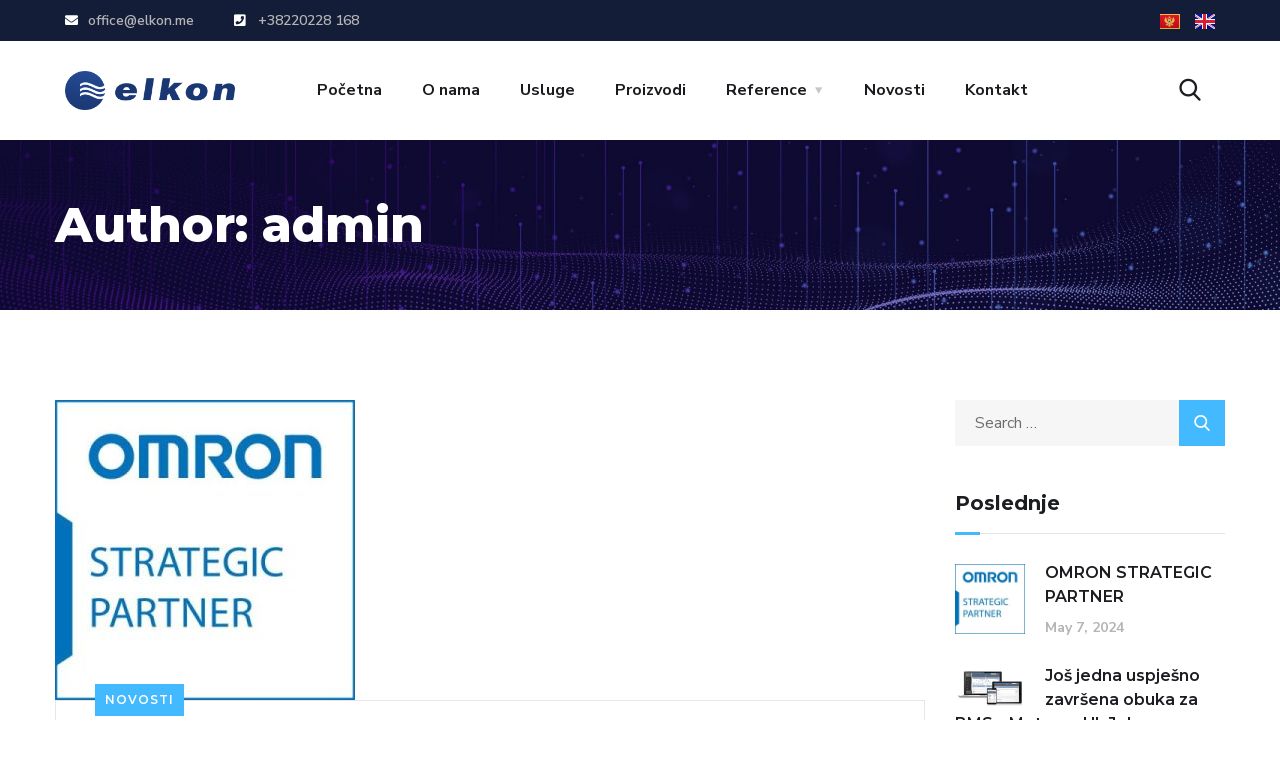

--- FILE ---
content_type: text/css
request_url: http://elkon.me/wp-content/uploads/elementor/css/post-2840.css?ver=1665491797
body_size: 1037
content:
.elementor-2840 .elementor-element.elementor-element-8669a4e > .elementor-container{min-height:0px;}.elementor-2840 .elementor-element.elementor-element-8669a4e > .elementor-container > .elementor-row > .elementor-column > .elementor-column-wrap > .elementor-widget-wrap{align-content:center;align-items:center;}.elementor-2840 .elementor-element.elementor-element-8669a4e:not(.elementor-motion-effects-element-type-background), .elementor-2840 .elementor-element.elementor-element-8669a4e > .elementor-motion-effects-container > .elementor-motion-effects-layer{background-color:#141D38;}.elementor-2840 .elementor-element.elementor-element-8669a4e{transition:background 0.3s, border 0.3s, border-radius 0.3s, box-shadow 0.3s;padding:0px 50px 0px 50px;}.elementor-2840 .elementor-element.elementor-element-8669a4e > .elementor-background-overlay{transition:background 0.3s, border-radius 0.3s, opacity 0.3s;}.elementor-bc-flex-widget .elementor-2840 .elementor-element.elementor-element-76b0afa.elementor-column .elementor-column-wrap{align-items:center;}.elementor-2840 .elementor-element.elementor-element-76b0afa.elementor-column.elementor-element[data-element_type="column"] > .elementor-column-wrap.elementor-element-populated > .elementor-widget-wrap{align-content:center;align-items:center;}.elementor-2840 .elementor-element.elementor-element-d4691e4 .elementor-icon-list-items:not(.elementor-inline-items) .elementor-icon-list-item:not(:last-child){padding-bottom:calc(40px/2);}.elementor-2840 .elementor-element.elementor-element-d4691e4 .elementor-icon-list-items:not(.elementor-inline-items) .elementor-icon-list-item:not(:first-child){margin-top:calc(40px/2);}.elementor-2840 .elementor-element.elementor-element-d4691e4 .elementor-icon-list-items.elementor-inline-items .elementor-icon-list-item{margin-right:calc(40px/2);margin-left:calc(40px/2);}.elementor-2840 .elementor-element.elementor-element-d4691e4 .elementor-icon-list-items.elementor-inline-items{margin-right:calc(-40px/2);margin-left:calc(-40px/2);}body.rtl .elementor-2840 .elementor-element.elementor-element-d4691e4 .elementor-icon-list-items.elementor-inline-items .elementor-icon-list-item:after{left:calc(-40px/2);}body:not(.rtl) .elementor-2840 .elementor-element.elementor-element-d4691e4 .elementor-icon-list-items.elementor-inline-items .elementor-icon-list-item:after{right:calc(-40px/2);}.elementor-2840 .elementor-element.elementor-element-d4691e4 .elementor-icon-list-icon i{color:#FFFFFF;}.elementor-2840 .elementor-element.elementor-element-d4691e4 .elementor-icon-list-icon svg{fill:#FFFFFF;}.elementor-2840 .elementor-element.elementor-element-d4691e4{--e-icon-list-icon-size:13px;--e-icon-list-icon-align:left;--e-icon-list-icon-margin:0 calc(var(--e-icon-list-icon-size, 1em) * 0.25) 0 0;}.elementor-2840 .elementor-element.elementor-element-d4691e4 .elementor-icon-list-text{color:#B5B5B5;padding-left:7px;}.elementor-2840 .elementor-element.elementor-element-d4691e4 .elementor-icon-list-item:hover .elementor-icon-list-text{color:#FFFFFF;}.elementor-2840 .elementor-element.elementor-element-d4691e4 .elementor-icon-list-item > .elementor-icon-list-text, .elementor-2840 .elementor-element.elementor-element-d4691e4 .elementor-icon-list-item > a{font-family:"Nunito Sans", Sans-serif;font-size:14px;font-weight:600;line-height:41px;}.elementor-2840 .elementor-element.elementor-element-9f638c7.elementor-column > .elementor-column-wrap > .elementor-widget-wrap{justify-content:flex-end;}.elementor-2840 .elementor-element.elementor-element-8a29238{color:#B5B5B5;font-size:14px;font-weight:400;}.elementor-2840 .elementor-element.elementor-element-01ce816 .cpel-switcher__nav{--cpel-switcher-space:15px;}.elementor-2840 .elementor-element.elementor-element-01ce816.cpel-switcher--aspect-ratio-11 .cpel-switcher__flag{width:20px;height:20px;}.elementor-2840 .elementor-element.elementor-element-01ce816.cpel-switcher--aspect-ratio-43 .cpel-switcher__flag{width:20px;height:calc(20px * 0.75);}.elementor-2840 .elementor-element.elementor-element-01ce816 .cpel-switcher__flag img{border-radius:0px;}.elementor-2840 .elementor-element.elementor-element-c99c4ac{padding:0px 50px 0px 50px;}.elementor-bc-flex-widget .elementor-2840 .elementor-element.elementor-element-1fb4e04.elementor-column .elementor-column-wrap{align-items:center;}.elementor-2840 .elementor-element.elementor-element-1fb4e04.elementor-column.elementor-element[data-element_type="column"] > .elementor-column-wrap.elementor-element-populated > .elementor-widget-wrap{align-content:center;align-items:center;}.elementor-2840 .elementor-element.elementor-element-1fb4e04{min-width:175px;}.elementor-2840 .elementor-element.elementor-element-6f01cf7 .the-logo img{width:170px;}.elementor-bc-flex-widget .elementor-2840 .elementor-element.elementor-element-3a9c263.elementor-column .elementor-column-wrap{align-items:center;}.elementor-2840 .elementor-element.elementor-element-3a9c263.elementor-column.elementor-element[data-element_type="column"] > .elementor-column-wrap.elementor-element-populated > .elementor-widget-wrap{align-content:center;align-items:center;}.elementor-2840 .elementor-element.elementor-element-3a9c263.elementor-column > .elementor-column-wrap > .elementor-widget-wrap{justify-content:flex-end;}.elementor-2840 .elementor-element.elementor-element-3a9c263 > .elementor-column-wrap > .elementor-widget-wrap > .elementor-widget:not(.elementor-widget__width-auto):not(.elementor-widget__width-initial):not(:last-child):not(.elementor-absolute){margin-bottom:0px;}.elementor-2840 .elementor-element.elementor-element-3a9c263{min-width:28px;}.elementor-2840 .elementor-element.elementor-element-989722d .toggle-search i{color:#1b1d21;}.elementor-2840 .elementor-element.elementor-element-989722d > .elementor-widget-container{margin:0px 10px 0px 0px;}@media(min-width:768px){.elementor-2840 .elementor-element.elementor-element-1fb4e04{width:20.17%;}.elementor-2840 .elementor-element.elementor-element-061b1ce{width:71.262%;}.elementor-2840 .elementor-element.elementor-element-3a9c263{width:8.205%;}}

--- FILE ---
content_type: image/svg+xml
request_url: http://elkon.me/wp-content/themes/engitech/images/logo.svg
body_size: 1200
content:
<?xml version="1.0" standalone="no"?>
<!DOCTYPE svg PUBLIC "-//W3C//DTD SVG 20010904//EN"
 "http://www.w3.org/TR/2001/REC-SVG-20010904/DTD/svg10.dtd">
<svg version="1.0" xmlns="http://www.w3.org/2000/svg"
 width="294.000000pt" height="69.000000pt" viewBox="0 0 294.000000 69.000000"
 preserveAspectRatio="xMidYMid meet">
<metadata>
Created by potrace 1.10, written by Peter Selinger 2001-2011
</metadata>
<g transform="translate(0.000000,69.000000) scale(0.100000,-0.100000)"
fill="#1f4185" stroke="none">
<path d="M272 680 c-102 -22 -193 -97 -240 -199 -21 -45 -26 -71 -26 -137 0
-72 4 -89 32 -147 38 -76 92 -129 171 -165 80 -37 192 -37 272 0 64 29 129 84
157 131 l19 33 -51 0 c-37 0 -73 10 -132 37 -90 41 -154 48 -192 21 -21 -14
-22 -14 -22 11 0 21 8 29 37 42 49 20 92 13 195 -31 88 -38 141 -45 171 -22
31 24 19 32 -42 28 -51 -4 -69 0 -142 34 -88 39 -167 50 -191 26 -19 -19 -30
-14 -26 10 8 56 109 61 225 10 97 -43 123 -48 167 -27 59 28 47 44 -29 37 -59
-4 -73 -1 -136 28 -110 51 -140 54 -212 25 -16 -7 -18 -4 -15 16 8 60 109 62
234 6 84 -38 121 -45 155 -27 26 15 24 36 -10 96 -72 125 -227 194 -369 164z"/>
<path d="M1410 553 c0 -5 -13 -90 -28 -190 l-28 -183 63 0 c35 0 63 1 63 3 0
1 13 86 28 190 l28 187 -63 0 c-35 0 -63 -3 -63 -7z"/>
<path d="M1690 555 c0 -8 -50 -319 -56 -348 l-6 -27 66 0 c65 0 66 0 66 28 0
31 20 74 36 79 6 2 21 -21 34 -52 l22 -55 69 0 69 0 -46 92 -46 92 63 58 64
57 -70 1 -69 0 -48 -47 c-52 -52 -53 -51 -34 55 l13 72 -63 0 c-35 0 -64 -2
-64 -5z"/>
<path d="M960 448 c-64 -33 -85 -67 -85 -138 0 -51 4 -63 28 -88 71 -74 262
-64 315 16 14 22 14 22 -51 22 -36 0 -69 -4 -72 -10 -9 -14 -68 -13 -83 2 -7
7 -12 20 -12 30 0 16 11 18 120 18 l120 0 0 35 c0 85 -64 134 -175 135 -44 0
-73 -6 -105 -22z m138 -54 c40 -28 28 -44 -33 -44 -41 0 -55 4 -55 14 0 16 37
46 55 46 6 0 21 -7 33 -16z"/>
<path d="M2197 456 c-71 -26 -107 -78 -107 -155 0 -82 88 -138 200 -128 70 6
116 30 147 77 27 39 30 107 7 151 -31 60 -155 87 -247 55z m118 -70 c24 -17
24 -76 1 -111 -18 -27 -63 -34 -84 -13 -22 22 -14 86 13 113 28 28 43 31 70
11z"/>
<path d="M2763 451 c-35 -16 -43 -17 -43 -6 0 11 -14 15 -55 15 -48 0 -55 -3
-60 -22 -5 -23 -45 -249 -45 -255 0 -2 29 -3 63 -3 l64 0 13 86 c13 90 32 124
69 124 38 0 44 -23 29 -120 l-14 -90 62 0 62 0 13 73 c20 111 18 163 -7 188
-31 30 -98 35 -151 10z"/>
</g>
</svg>
